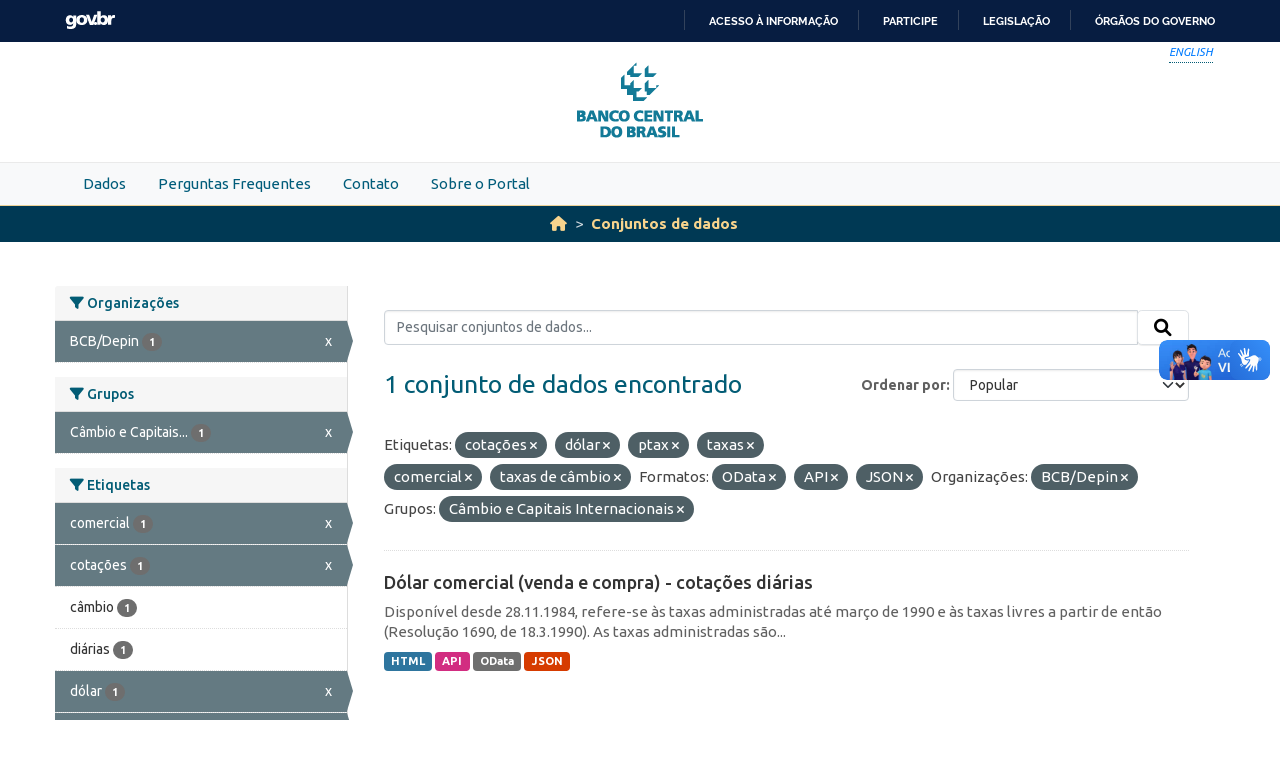

--- FILE ---
content_type: text/html; charset=utf-8
request_url: https://dadosabertos.bcb.gov.br/dataset?tags=cota%C3%A7%C3%B5es&res_format=OData&tags=d%C3%B3lar&res_format=API&tags=ptax&organization=depin&tags=taxas&groups=cambio-e-capitais-internacionais&tags=comercial&amp=&tags=taxas+de+c%C3%A2mbio&res_format=JSON&sort=views_recent+desc
body_size: 30352
content:
<!DOCTYPE html>
<!--[if IE 9]> <html lang="pt_BR" class="ie9"> <![endif]-->
<!--[if gt IE 8]><!--> <html lang="pt_BR"  > <!--<![endif]-->
  <head>
    
    <meta charset="utf-8" />
      <meta name="csrf_field_name" content="_csrf_token" />
      <meta name="_csrf_token" content="IjFmZjdjNmUzMzMyOTdlY2UwMTM5ZmVjM2I2Y2M3MTkxNzc0NzNlYzMi.aXMVeg.BkTUxAusawo5-jvrNvQl5jge-20" />

      <meta name="generator" content="ckan 2.10.4" />
      <meta name="viewport" content="width=device-width, initial-scale=1.0">
    <meta http-equiv="Content-Type" content="text/html; charset=utf-8">
    <meta http-equiv="X-UA-Compatible" content="IE=edge">
    <meta name="viewport" content="width=device-width, user-scalable=no">
    <meta property="creator.productor" content="http://estruturaorganizacional.dados.gov.br/id/unidade-organizacional/89">
    <meta http-equiv="Content-Language" content="pt-br">

    
    <title>Conjunto de dados - Portal de Dados Abertos do Banco Central do Brasil</title>

    
    <link rel="shortcut icon" href="/base/images/bcb.ico" />
    
    <link rel="stylesheet" href="https://fonts.googleapis.com/css?family=Cormorant+Garamond:300,300i,400,400i,500,500i,600,600i,700,700i&display=swap">
    <link rel="stylesheet" href="https://fonts.googleapis.com/css?family=Ubuntu:300,300i,400,400i,500,500i,700,700i&display=swap">
    
    


    
      
      
    

    
    <link href="/webassets/vendor/f3b8236b_select2.css" rel="stylesheet"/>
<link href="/webassets/vendor/d05bf0e7_fontawesome.css" rel="stylesheet"/>
<link href="/webassets/bcbdadosabertos/b3e03d47_bcbdadosabertos.css" rel="stylesheet"/><style>
        .homepage .module-search {
    opacity: 0.9;
}
      </style>
    
  </head>

  
  <body data-site-root="https://dadosabertos.bcb.gov.br/" data-locale-root="https://dadosabertos.bcb.gov.br/" >

    
    <div class="visually-hidden-focusable"><a href="#content">Skip to main content</a></div>
  

  
  
    
      
      <div id="barra-brasil" style="background:#7F7F7F; height: 20px; padding:0 0 0 10px;display:block;"> 
    <ul id="menu-barra-temp" style="list-style:none;">
        <li style="display:inline; float:left;padding-right:10px; margin-right:10px; border-right:1px solid #EDEDED"><a href="http://brasil.gov.br" style="font-family:sans,sans-serif; text-decoration:none; color:white;">Portal do Governo Brasileiro</a></li> 
        <li><a style="font-family:sans,sans-serif; text-decoration:none; color:white;" href="http://epwg.governoeletronico.gov.br/barra/atualize.html">Atualize sua Barra de Governo</a></li>
    </ul>
</div>



<header role="banner">
    <div class="container position-relative h-100">
        <div id="accessibility-wrapper">
            <div class="d-flex justify-content-end">
                <ul id="portal-siteactions" class="list-unstyled d-flex mb-0 text-uppercase">
                    <i><a href="https://opendata.bcb.gov.br/" recarregar="true" accesskey="6" tabindex="6" class="font-color-1"><em>English</em></a></i>
                </ul>
            </div>
        </div>
        <a href="/" title="Banco Central do Brasil">
            <h1 class="brand text-hide">Banco Central do Brasil</h1>
        </a>
    </div>
</header>
    

     
      
        <nav class="section navigation menu-principal">
          <div class="container">
          <ul class="nav nav-pills">
            <li>
              
                <a href="/dataset">Dados</a>
              
            </li>
             
             <li><a href="/pages/perguntas-frequentes">Perguntas Frequentes</a></li><li><a href="/pages/contato">Contato</a></li><li><a href="/pages/sobre-o-portal">Sobre o Portal</a></li> 
          </ul>
        </div>
        </nav>
      
    

  
    <div class="main">
      <div id="content" class="container">
        
          
            <div class="flash-messages">
              
                
              
            </div>
          

          
            <div class="toolbar" role="navigation" aria-label="Breadcrumb">
              
                
                  <ol class="breadcrumb">
                    
<li class="home"><a href="/" aria-label="Início"><i class="fa fa-home"></i><span> Início</span></a></li>
                    
  <li class="active"><a href="/dataset/">Conjuntos de dados</a></li>

                  </ol>
                
              
            </div>
          

          <div class="row wrapper">
            
            
            

            
              <aside class="secondary col-md-3">
                
                
  <div class="filters">
    <div>
      
        

    
    
	
	    
		<section class="module module-narrow module-shallow">
		    
			<h2 class="module-heading">
			    <i class="fa fa-filter"></i>
			    Organizações
			</h2>
		    
		    
			
			    
				<nav aria-label="Organizações">
				    <ul class="list-unstyled nav nav-simple nav-facet">
					
					    
					    
					    
					    
					    <li class="nav-item  active">
						<a href="/dataset/?tags=cota%C3%A7%C3%B5es&amp;tags=d%C3%B3lar&amp;tags=ptax&amp;tags=taxas&amp;tags=comercial&amp;tags=taxas+de+c%C3%A2mbio&amp;res_format=OData&amp;res_format=API&amp;res_format=JSON&amp;groups=cambio-e-capitais-internacionais&amp;amp=&amp;sort=views_recent+desc" title="">
						    <span class="item-label">BCB/Depin</span>
						    <span class="hidden separator"> - </span>
						    <span class="item-count badge">1</span>
							<span class="facet-close">x</span>
						</a>
					    </li>
					
				    </ul>
				</nav>

				<p class="module-footer">
				    
					
				    
				</p>
			    
			
		    
		</section>
	    
	
    

      
        

    
    
	
	    
		<section class="module module-narrow module-shallow">
		    
			<h2 class="module-heading">
			    <i class="fa fa-filter"></i>
			    Grupos
			</h2>
		    
		    
			
			    
				<nav aria-label="Grupos">
				    <ul class="list-unstyled nav nav-simple nav-facet">
					
					    
					    
					    
					    
					    <li class="nav-item  active">
						<a href="/dataset/?tags=cota%C3%A7%C3%B5es&amp;tags=d%C3%B3lar&amp;tags=ptax&amp;tags=taxas&amp;tags=comercial&amp;tags=taxas+de+c%C3%A2mbio&amp;res_format=OData&amp;res_format=API&amp;res_format=JSON&amp;organization=depin&amp;amp=&amp;sort=views_recent+desc" title="Câmbio e Capitais Internacionais">
						    <span class="item-label">Câmbio e Capitais...</span>
						    <span class="hidden separator"> - </span>
						    <span class="item-count badge">1</span>
							<span class="facet-close">x</span>
						</a>
					    </li>
					
				    </ul>
				</nav>

				<p class="module-footer">
				    
					
				    
				</p>
			    
			
		    
		</section>
	    
	
    

      
        

    
    
	
	    
		<section class="module module-narrow module-shallow">
		    
			<h2 class="module-heading">
			    <i class="fa fa-filter"></i>
			    Etiquetas
			</h2>
		    
		    
			
			    
				<nav aria-label="Etiquetas">
				    <ul class="list-unstyled nav nav-simple nav-facet">
					
					    
					    
					    
					    
					    <li class="nav-item  active">
						<a href="/dataset/?tags=cota%C3%A7%C3%B5es&amp;tags=d%C3%B3lar&amp;tags=ptax&amp;tags=taxas&amp;tags=taxas+de+c%C3%A2mbio&amp;res_format=OData&amp;res_format=API&amp;res_format=JSON&amp;organization=depin&amp;groups=cambio-e-capitais-internacionais&amp;amp=&amp;sort=views_recent+desc" title="">
						    <span class="item-label">comercial</span>
						    <span class="hidden separator"> - </span>
						    <span class="item-count badge">1</span>
							<span class="facet-close">x</span>
						</a>
					    </li>
					
					    
					    
					    
					    
					    <li class="nav-item  active">
						<a href="/dataset/?tags=d%C3%B3lar&amp;tags=ptax&amp;tags=taxas&amp;tags=comercial&amp;tags=taxas+de+c%C3%A2mbio&amp;res_format=OData&amp;res_format=API&amp;res_format=JSON&amp;organization=depin&amp;groups=cambio-e-capitais-internacionais&amp;amp=&amp;sort=views_recent+desc" title="">
						    <span class="item-label">cotações</span>
						    <span class="hidden separator"> - </span>
						    <span class="item-count badge">1</span>
							<span class="facet-close">x</span>
						</a>
					    </li>
					
					    
					    
					    
					    
					    <li class="nav-item ">
						<a href="/dataset/?tags=cota%C3%A7%C3%B5es&amp;tags=d%C3%B3lar&amp;tags=ptax&amp;tags=taxas&amp;tags=comercial&amp;tags=taxas+de+c%C3%A2mbio&amp;res_format=OData&amp;res_format=API&amp;res_format=JSON&amp;organization=depin&amp;groups=cambio-e-capitais-internacionais&amp;amp=&amp;sort=views_recent+desc&amp;tags=c%C3%A2mbio" title="">
						    <span class="item-label">câmbio</span>
						    <span class="hidden separator"> - </span>
						    <span class="item-count badge">1</span>
							
						</a>
					    </li>
					
					    
					    
					    
					    
					    <li class="nav-item ">
						<a href="/dataset/?tags=cota%C3%A7%C3%B5es&amp;tags=d%C3%B3lar&amp;tags=ptax&amp;tags=taxas&amp;tags=comercial&amp;tags=taxas+de+c%C3%A2mbio&amp;res_format=OData&amp;res_format=API&amp;res_format=JSON&amp;organization=depin&amp;groups=cambio-e-capitais-internacionais&amp;amp=&amp;sort=views_recent+desc&amp;tags=di%C3%A1rias" title="">
						    <span class="item-label">diárias</span>
						    <span class="hidden separator"> - </span>
						    <span class="item-count badge">1</span>
							
						</a>
					    </li>
					
					    
					    
					    
					    
					    <li class="nav-item  active">
						<a href="/dataset/?tags=cota%C3%A7%C3%B5es&amp;tags=ptax&amp;tags=taxas&amp;tags=comercial&amp;tags=taxas+de+c%C3%A2mbio&amp;res_format=OData&amp;res_format=API&amp;res_format=JSON&amp;organization=depin&amp;groups=cambio-e-capitais-internacionais&amp;amp=&amp;sort=views_recent+desc" title="">
						    <span class="item-label">dólar</span>
						    <span class="hidden separator"> - </span>
						    <span class="item-count badge">1</span>
							<span class="facet-close">x</span>
						</a>
					    </li>
					
					    
					    
					    
					    
					    <li class="nav-item  active">
						<a href="/dataset/?tags=cota%C3%A7%C3%B5es&amp;tags=d%C3%B3lar&amp;tags=taxas&amp;tags=comercial&amp;tags=taxas+de+c%C3%A2mbio&amp;res_format=OData&amp;res_format=API&amp;res_format=JSON&amp;organization=depin&amp;groups=cambio-e-capitais-internacionais&amp;amp=&amp;sort=views_recent+desc" title="">
						    <span class="item-label">ptax</span>
						    <span class="hidden separator"> - </span>
						    <span class="item-count badge">1</span>
							<span class="facet-close">x</span>
						</a>
					    </li>
					
					    
					    
					    
					    
					    <li class="nav-item  active">
						<a href="/dataset/?tags=cota%C3%A7%C3%B5es&amp;tags=d%C3%B3lar&amp;tags=ptax&amp;tags=comercial&amp;tags=taxas+de+c%C3%A2mbio&amp;res_format=OData&amp;res_format=API&amp;res_format=JSON&amp;organization=depin&amp;groups=cambio-e-capitais-internacionais&amp;amp=&amp;sort=views_recent+desc" title="">
						    <span class="item-label">taxas</span>
						    <span class="hidden separator"> - </span>
						    <span class="item-count badge">1</span>
							<span class="facet-close">x</span>
						</a>
					    </li>
					
					    
					    
					    
					    
					    <li class="nav-item  active">
						<a href="/dataset/?tags=cota%C3%A7%C3%B5es&amp;tags=d%C3%B3lar&amp;tags=ptax&amp;tags=taxas&amp;tags=comercial&amp;res_format=OData&amp;res_format=API&amp;res_format=JSON&amp;organization=depin&amp;groups=cambio-e-capitais-internacionais&amp;amp=&amp;sort=views_recent+desc" title="">
						    <span class="item-label">taxas de câmbio</span>
						    <span class="hidden separator"> - </span>
						    <span class="item-count badge">1</span>
							<span class="facet-close">x</span>
						</a>
					    </li>
					
				    </ul>
				</nav>

				<p class="module-footer">
				    
					
				    
				</p>
			    
			
		    
		</section>
	    
	
    

      
        

    
    
	
	    
		<section class="module module-narrow module-shallow">
		    
			<h2 class="module-heading">
			    <i class="fa fa-filter"></i>
			    Formatos
			</h2>
		    
		    
			
			    
				<nav aria-label="Formatos">
				    <ul class="list-unstyled nav nav-simple nav-facet">
					
					    
					    
					    
					    
					    <li class="nav-item  active">
						<a href="/dataset/?tags=cota%C3%A7%C3%B5es&amp;tags=d%C3%B3lar&amp;tags=ptax&amp;tags=taxas&amp;tags=comercial&amp;tags=taxas+de+c%C3%A2mbio&amp;res_format=OData&amp;res_format=JSON&amp;organization=depin&amp;groups=cambio-e-capitais-internacionais&amp;amp=&amp;sort=views_recent+desc" title="">
						    <span class="item-label">API</span>
						    <span class="hidden separator"> - </span>
						    <span class="item-count badge">1</span>
							<span class="facet-close">x</span>
						</a>
					    </li>
					
					    
					    
					    
					    
					    <li class="nav-item ">
						<a href="/dataset/?tags=cota%C3%A7%C3%B5es&amp;tags=d%C3%B3lar&amp;tags=ptax&amp;tags=taxas&amp;tags=comercial&amp;tags=taxas+de+c%C3%A2mbio&amp;res_format=OData&amp;res_format=API&amp;res_format=JSON&amp;organization=depin&amp;groups=cambio-e-capitais-internacionais&amp;amp=&amp;sort=views_recent+desc&amp;res_format=HTML" title="">
						    <span class="item-label">HTML</span>
						    <span class="hidden separator"> - </span>
						    <span class="item-count badge">1</span>
							
						</a>
					    </li>
					
					    
					    
					    
					    
					    <li class="nav-item  active">
						<a href="/dataset/?tags=cota%C3%A7%C3%B5es&amp;tags=d%C3%B3lar&amp;tags=ptax&amp;tags=taxas&amp;tags=comercial&amp;tags=taxas+de+c%C3%A2mbio&amp;res_format=OData&amp;res_format=API&amp;organization=depin&amp;groups=cambio-e-capitais-internacionais&amp;amp=&amp;sort=views_recent+desc" title="">
						    <span class="item-label">JSON</span>
						    <span class="hidden separator"> - </span>
						    <span class="item-count badge">1</span>
							<span class="facet-close">x</span>
						</a>
					    </li>
					
					    
					    
					    
					    
					    <li class="nav-item  active">
						<a href="/dataset/?tags=cota%C3%A7%C3%B5es&amp;tags=d%C3%B3lar&amp;tags=ptax&amp;tags=taxas&amp;tags=comercial&amp;tags=taxas+de+c%C3%A2mbio&amp;res_format=API&amp;res_format=JSON&amp;organization=depin&amp;groups=cambio-e-capitais-internacionais&amp;amp=&amp;sort=views_recent+desc" title="">
						    <span class="item-label">OData</span>
						    <span class="hidden separator"> - </span>
						    <span class="item-count badge">1</span>
							<span class="facet-close">x</span>
						</a>
					    </li>
					
				    </ul>
				</nav>

				<p class="module-footer">
				    
					
				    
				</p>
			    
			
		    
		</section>
	    
	
    

      
        

    
    
	
	    
		<section class="module module-narrow module-shallow">
		    
			<h2 class="module-heading">
			    <i class="fa fa-filter"></i>
			    Licenças
			</h2>
		    
		    
			
			    
				<nav aria-label="Licenças">
				    <ul class="list-unstyled nav nav-simple nav-facet">
					
					    
					    
					    
					    
					    <li class="nav-item ">
						<a href="/dataset/?tags=cota%C3%A7%C3%B5es&amp;tags=d%C3%B3lar&amp;tags=ptax&amp;tags=taxas&amp;tags=comercial&amp;tags=taxas+de+c%C3%A2mbio&amp;res_format=OData&amp;res_format=API&amp;res_format=JSON&amp;organization=depin&amp;groups=cambio-e-capitais-internacionais&amp;amp=&amp;sort=views_recent+desc&amp;license_id=odc-odbl" title="Licença Aberta para Bases de Dados (ODbL) do Open Data Commons">
						    <span class="item-label">Licença Aberta...</span>
						    <span class="hidden separator"> - </span>
						    <span class="item-count badge">1</span>
							
						</a>
					    </li>
					
				    </ul>
				</nav>

				<p class="module-footer">
				    
					
				    
				</p>
			    
			
		    
		</section>
	    
	
    

      
    </div>
    <a class="close no-text hide-filters"><i class="fa fa-times-circle"></i><span class="text">close</span></a>
  </div>

              </aside>
            

            
              <div class="primary col-md-9 col-xs-12" role="main">
                
                
  <section class="module">
    <div class="module-content">
      
        
      
      
        
        
        







<form id="dataset-search-form" class="search-form" method="get" data-module="select-switch">

  
    <div class="input-group search-input-group">
      <input aria-label="Pesquisar conjuntos de dados..." id="field-giant-search" type="text" class="form-control input-lg" name="q" value="" autocomplete="off" placeholder="Pesquisar conjuntos de dados...">
      
      <span class="input-group-btn">
        <button class="btn btn-default btn-lg" type="submit" value="search" aria-label="Submit">
          <i class="fa fa-search"></i>
        </button>
      </span>
      
    </div>
  

  
    <span>






<input type="hidden" name="tags" value="cotações" />





<input type="hidden" name="tags" value="dólar" />





<input type="hidden" name="tags" value="ptax" />





<input type="hidden" name="tags" value="taxas" />





<input type="hidden" name="tags" value="comercial" />





<input type="hidden" name="tags" value="taxas de câmbio" />





<input type="hidden" name="res_format" value="OData" />





<input type="hidden" name="res_format" value="API" />





<input type="hidden" name="res_format" value="JSON" />





<input type="hidden" name="organization" value="depin" />





<input type="hidden" name="groups" value="cambio-e-capitais-internacionais" />



</span>
  

  
    
      <div class="form-group control-order-by">
        <label for="field-order-by">Ordenar por</label>
        <select id="field-order-by" name="sort" class="form-control form-select">
          
            
              <option value="score desc, metadata_modified desc">Relevância</option>
            
          
            
              <option value="title_string asc">Nome Crescente</option>
            
          
            
              <option value="title_string desc">Nome Descrescente</option>
            
          
            
              <option value="metadata_modified desc">Modificada pela última vez</option>
            
          
            
              <option value="views_recent desc" selected="selected">Popular</option>
            
          
        </select>
        
        <button class="btn btn-default js-hide" type="submit">Ir</button>
        
      </div>
    
  

  
    
      <h1>

  
  
  
  

1 conjunto de dados encontrado</h1>
    
  

  
    
      <p class="filter-list">
        
          
          <span class="facet">Etiquetas:</span>
          
            <span class="filtered pill">cotações
              <a href="/dataset/?tags=d%C3%B3lar&amp;tags=ptax&amp;tags=taxas&amp;tags=comercial&amp;tags=taxas+de+c%C3%A2mbio&amp;res_format=OData&amp;res_format=API&amp;res_format=JSON&amp;organization=depin&amp;groups=cambio-e-capitais-internacionais&amp;amp=&amp;sort=views_recent+desc" class="remove" title="Remover"><i class="fa fa-times"></i></a>
            </span>
          
            <span class="filtered pill">dólar
              <a href="/dataset/?tags=cota%C3%A7%C3%B5es&amp;tags=ptax&amp;tags=taxas&amp;tags=comercial&amp;tags=taxas+de+c%C3%A2mbio&amp;res_format=OData&amp;res_format=API&amp;res_format=JSON&amp;organization=depin&amp;groups=cambio-e-capitais-internacionais&amp;amp=&amp;sort=views_recent+desc" class="remove" title="Remover"><i class="fa fa-times"></i></a>
            </span>
          
            <span class="filtered pill">ptax
              <a href="/dataset/?tags=cota%C3%A7%C3%B5es&amp;tags=d%C3%B3lar&amp;tags=taxas&amp;tags=comercial&amp;tags=taxas+de+c%C3%A2mbio&amp;res_format=OData&amp;res_format=API&amp;res_format=JSON&amp;organization=depin&amp;groups=cambio-e-capitais-internacionais&amp;amp=&amp;sort=views_recent+desc" class="remove" title="Remover"><i class="fa fa-times"></i></a>
            </span>
          
            <span class="filtered pill">taxas
              <a href="/dataset/?tags=cota%C3%A7%C3%B5es&amp;tags=d%C3%B3lar&amp;tags=ptax&amp;tags=comercial&amp;tags=taxas+de+c%C3%A2mbio&amp;res_format=OData&amp;res_format=API&amp;res_format=JSON&amp;organization=depin&amp;groups=cambio-e-capitais-internacionais&amp;amp=&amp;sort=views_recent+desc" class="remove" title="Remover"><i class="fa fa-times"></i></a>
            </span>
          
            <span class="filtered pill">comercial
              <a href="/dataset/?tags=cota%C3%A7%C3%B5es&amp;tags=d%C3%B3lar&amp;tags=ptax&amp;tags=taxas&amp;tags=taxas+de+c%C3%A2mbio&amp;res_format=OData&amp;res_format=API&amp;res_format=JSON&amp;organization=depin&amp;groups=cambio-e-capitais-internacionais&amp;amp=&amp;sort=views_recent+desc" class="remove" title="Remover"><i class="fa fa-times"></i></a>
            </span>
          
            <span class="filtered pill">taxas de câmbio
              <a href="/dataset/?tags=cota%C3%A7%C3%B5es&amp;tags=d%C3%B3lar&amp;tags=ptax&amp;tags=taxas&amp;tags=comercial&amp;res_format=OData&amp;res_format=API&amp;res_format=JSON&amp;organization=depin&amp;groups=cambio-e-capitais-internacionais&amp;amp=&amp;sort=views_recent+desc" class="remove" title="Remover"><i class="fa fa-times"></i></a>
            </span>
          
        
          
          <span class="facet">Formatos:</span>
          
            <span class="filtered pill">OData
              <a href="/dataset/?tags=cota%C3%A7%C3%B5es&amp;tags=d%C3%B3lar&amp;tags=ptax&amp;tags=taxas&amp;tags=comercial&amp;tags=taxas+de+c%C3%A2mbio&amp;res_format=API&amp;res_format=JSON&amp;organization=depin&amp;groups=cambio-e-capitais-internacionais&amp;amp=&amp;sort=views_recent+desc" class="remove" title="Remover"><i class="fa fa-times"></i></a>
            </span>
          
            <span class="filtered pill">API
              <a href="/dataset/?tags=cota%C3%A7%C3%B5es&amp;tags=d%C3%B3lar&amp;tags=ptax&amp;tags=taxas&amp;tags=comercial&amp;tags=taxas+de+c%C3%A2mbio&amp;res_format=OData&amp;res_format=JSON&amp;organization=depin&amp;groups=cambio-e-capitais-internacionais&amp;amp=&amp;sort=views_recent+desc" class="remove" title="Remover"><i class="fa fa-times"></i></a>
            </span>
          
            <span class="filtered pill">JSON
              <a href="/dataset/?tags=cota%C3%A7%C3%B5es&amp;tags=d%C3%B3lar&amp;tags=ptax&amp;tags=taxas&amp;tags=comercial&amp;tags=taxas+de+c%C3%A2mbio&amp;res_format=OData&amp;res_format=API&amp;organization=depin&amp;groups=cambio-e-capitais-internacionais&amp;amp=&amp;sort=views_recent+desc" class="remove" title="Remover"><i class="fa fa-times"></i></a>
            </span>
          
        
          
          <span class="facet">Organizações:</span>
          
            <span class="filtered pill">BCB/Depin
              <a href="/dataset/?tags=cota%C3%A7%C3%B5es&amp;tags=d%C3%B3lar&amp;tags=ptax&amp;tags=taxas&amp;tags=comercial&amp;tags=taxas+de+c%C3%A2mbio&amp;res_format=OData&amp;res_format=API&amp;res_format=JSON&amp;groups=cambio-e-capitais-internacionais&amp;amp=&amp;sort=views_recent+desc" class="remove" title="Remover"><i class="fa fa-times"></i></a>
            </span>
          
        
          
          <span class="facet">Grupos:</span>
          
            <span class="filtered pill">Câmbio e Capitais Internacionais
              <a href="/dataset/?tags=cota%C3%A7%C3%B5es&amp;tags=d%C3%B3lar&amp;tags=ptax&amp;tags=taxas&amp;tags=comercial&amp;tags=taxas+de+c%C3%A2mbio&amp;res_format=OData&amp;res_format=API&amp;res_format=JSON&amp;organization=depin&amp;amp=&amp;sort=views_recent+desc" class="remove" title="Remover"><i class="fa fa-times"></i></a>
            </span>
          
        
      </p>
      <a class="show-filters btn btn-default">Filtrar Resultados</a>
    
  

</form>




      
      
        

  
    <ul class="dataset-list list-unstyled">
    	
	      
	        




  <li class="dataset-item">
    
      <div class="dataset-content">
        
          <h2 class="dataset-heading">
            
              
            
            
    <a href="/dataset/dolar-americano-usd-todos-os-boletins-diarios" title="Dólar comercial (venda e compra) - cotações diárias">
      Dólar comercial (venda e compra) - cotações diárias
    </a>
            
            
              
              
            
          </h2>
        
        
          
            <div>Disponível desde 28.11.1984, refere-se às taxas administradas até março de 1990 e às taxas livres a partir de então (Resolução 1690, de 18.3.1990). As taxas administradas são...</div>
          
        
      </div>
      
        
          
            <ul class="dataset-resources list-unstyled">
              
                
                <li>
                  <a href="/dataset/dolar-americano-usd-todos-os-boletins-diarios" class="badge badge-default" data-format="html">HTML</a>
                </li>
                
                <li>
                  <a href="/dataset/dolar-americano-usd-todos-os-boletins-diarios" class="badge badge-default" data-format="api">API</a>
                </li>
                
                <li>
                  <a href="/dataset/dolar-americano-usd-todos-os-boletins-diarios" class="badge badge-default" data-format="odata">OData</a>
                </li>
                
                <li>
                  <a href="/dataset/dolar-americano-usd-todos-os-boletins-diarios" class="badge badge-default" data-format="json">JSON</a>
                </li>
                
              
            </ul>
          
        
      
    
  </li>

	      
	    
    </ul>
  

      
    </div>

    
      
    
  </section>

  
    <section class="module">
      <div class="module-content">
        
          <small>
            
            
            
           Você também pode ter acesso a esses registros usando a <a href="/api/3">API</a> (veja <a href="http://docs.ckan.org/en/2.10/api/">Documentação da API</a>). 
          </small>
        
      </div>
    </section>
  

              </div>
            
          </div>
        
      </div>
    </div>
  
  
  
  <!-- <footer role="contentinfo">
    <a name="inicioRodape" id="inicioRodape"></a>
    <div class="container">
        <span class="line">
        </span>
        <div class="content d-sm-flex justify-content-sm-between pr-sm-5">
            <div class="missao mb-2 mb-sm-0">
                Garantir a estabilidade do poder de compra da moeda, zelar por um sistema financeiro sólido, eficiente e competitivo, e fomentar o bem-estar econômico da sociedade.
            </div>
            <div class="infos">
                <ul class="list-inline text-sm-right">
                    <li class="list-inline-item">Atendimento: 145 (custo de ligação local)</li>
                    <li class="list-inline-item"><a href="https://www.bcb.gov.br/acessoinformacao/faleconosco">Fale conosco</a></li>
                </ul>
                <ul class="list-inline text-sm-right mb-0">
                    <li class="list-inline-item"><a href="https://www.bcb.gov.br/acessoinformacao/politicaprivacidade">Política de privacidade</a></li>
                    <li class="list-inline-item sem-separador"><a href="https://www.bcb.gov.br/acessoinformacao/politica_acessibilidade">Política de acessibilidade</a></li>
                    <li class="list-inline-item">© Banco Central do Brasil - <a href="https://www.bcb.gov.br/acessoinformacao/direitosautorais">Todos os direitos reservados</a></li>
                </ul>
            </div>
        </div>
    </div>
</footer> -->


<footer role="contentinfo">
        <a name="inicioRodape" id="inicioRodape"></a>
        <div class="container">
            <span class="line">
                <!-- chanfro -->
            </span>
            <div class="content d-sm-flex justify-content-sm-between pr-sm-5">
                <div class="missao mb-2 mb-sm-0">
                    Assegurar a estabilidade do poder de compra da moeda e um sistema financeiro sólido e eficiente
                </div>
                <div class="infos">
                    <ul class="list-inline text-sm-right">
                        <li class="list-inline-item">Atendimento: 145 (custo de ligação local)</li>
                        <li class="list-inline-item"><a href="https://www.bcb.gov.br/acessoinformacao/faleconosco">Fale conosco</a></li>
                    </ul>
                    <ul class="list-inline text-sm-right mb-0">
                        <li class="list-inline-item"><a href="https://www.bcb.gov.br/acessoinformacao/politicaprivacidade">Política de privacidade</a></li>
                        <li class="list-inline-item sem-separador"><a href="https://www.bcb.gov.br/acessoinformacao/politica_acessibilidade">Política de acessibilidade</a></li>
                        <li class="list-inline-item">© Banco Central do Brasil - <a href="https://www.bcb.gov.br/acessoinformacao/direitosautorais">Todos os direitos reservados</a></li>
                    </ul>
                </div>
            </div>
        </div>
    </footer>
  
      <!-- Google tag (gtag.js) -->
      <script async src="https://www.googletagmanager.com/gtag/js?id=G-K36K6BCHRD"></script>
      <script>
        window.dataLayer = window.dataLayer || [];
        function gtag(){dataLayer.push(arguments);}
        gtag('js', new Date());

        gtag('config', 'UA-65460906-6');
        gtag('config', 'G-K36K6BCHRD');
      </script>
  

  
  
  
  
    
  
  
    

      

    
    
    
    <script src="/webassets/vendor/8c3c143a_jquery.js" type="text/javascript"></script>
<script src="/webassets/vendor/5027b870_vendor.js" type="text/javascript"></script>
<script src="/webassets/vendor/6d1ad7e6_bootstrap.js" type="text/javascript"></script>
<script src="/webassets/base/6fddaa3f_main.js" type="text/javascript"></script>
<script src="/webassets/bcbdadosabertos/7b6f8223_bcbdadosabertos.js" type="text/javascript"></script>
<script src="/webassets/bcbdadosabertos/7dd77a42_barrabrasil.js" type="text/javascript"></script>
<script src="/webassets/base/0d750fad_ckan.js" type="text/javascript"></script>
<script src="/webassets/base/cd2c0272_tracking.js" type="text/javascript"></script>
  </body>
</html>